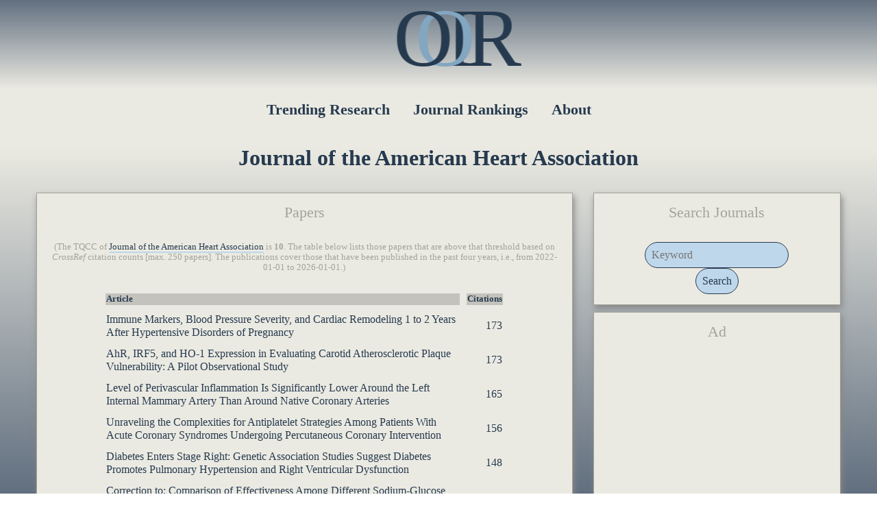

--- FILE ---
content_type: text/html; charset=UTF-8
request_url: https://ooir.org/papers.php?issn=2047-9980&metric=tqcc
body_size: 16456
content:
<!DOCTYPE html>
<html>
      <head>
      <title>OOIR: Observatory of International Research</title>
      <link rel="stylesheet" type="text/css" href="css-ooir-new.css?rnd=32" media="screen">
      <script src="https://ajax.googleapis.com/ajax/libs/jquery/3.3.1/jquery.min.js"></script>
      <link rel="icon" type="image/png" href="../favicon-32x32.png" sizes="32x32" />
      <link rel="icon" type="image/png" href="../favicon-16x16.png" sizes="16x16" />
           
      <meta name="robots" content="noindex">      <meta name="description" content="Find altmetric-based research trends published in peer-reviewed journals across the sciences, and also journal rankings calculated with open data.">
      <meta name="viewport" content="width=device-width, initial-scale = 1.0, maximum-scale=1.0, user-scalable=no" />
            <!-- Global site tag (gtag.js) - Google Analytics -->
      <script async src="https://www.googletagmanager.com/gtag/js?id=UA-124377972-1"></script>
      <script>
         window.dataLayer = window.dataLayer || [];
         function gtag(){dataLayer.push(arguments);}
         gtag('js', new Date());
         
         gtag('config', 'UA-124377972-1');
      </script>
         </head>
   <body>
            <div id="ooir_top">
         <div class="menulogo">
            <div class="ooir">
               <a href="index.php">
                  <div class="float-o1">O</div>
                  <div class="float-o2">O</div>
                  <div class="float-i">I</div>
                  <div class="float-r">R</div>
               </a>
            </div>
         </div>
         <div style="clear:both"></div>
                  <div class="menu">
            <nav>
               <ul>
                  <li><a href="index.php" >Trending Research</a>
                  </li>
                  <li><a href="journals.php" >Journal Rankings</a>
                  </li>
                  <li><a href="about.php" >About</a>
                  </li>
               </ul>
            </nav>
         </div>
      </div>
      <div id="ooir_main">
      
<div class="center"><h1>Journal of the American Heart Association</h1></div>

<div class="flex-container">
    <main>
        <div class="paperbox flexbiggest">
            <div class="title">Papers</div>

            <div class="center explanation">(The TQCC of <a href="j.php?issn=2047-9980" class="underline">Journal of the American Heart Association</a> is <b>10</b>. The table below lists those papers that are above that threshold based on <i>CrossRef</i> citation counts [max. 250 papers]. The publications cover those that have been published in the past four years, i.e., from 2022-01-01 to 2026-01-01.)</div>

            <table style="border-spacing: 10px 10px; margin-right: auto; margin-left: auto; margin-top: 20px; width: 80%;"><thead><tr><th>Article</th><th>Citations</th></tr></thead><tr><td><a href="https://doi.org/10.1161/jaha.123.030759" target="_blank">Immune Markers, Blood Pressure Severity, and Cardiac Remodeling 1 to 2 Years After Hypertensive Disorders of Pregnancy</a></td><td style="text-align: right;">173</td></tr><tr><td><a href="https://doi.org/10.1161/jaha.124.040911" target="_blank">AhR, IRF5, and HO‐1 Expression in Evaluating Carotid Atherosclerotic Plaque Vulnerability: A Pilot Observational Study</a></td><td style="text-align: right;">173</td></tr><tr><td><a href="https://doi.org/10.1161/jaha.123.033224" target="_blank">Level of Perivascular Inflammation Is Significantly Lower Around the Left Internal Mammary Artery Than Around Native Coronary Arteries</a></td><td style="text-align: right;">165</td></tr><tr><td><a href="https://doi.org/10.1161/jaha.124.037643" target="_blank">Unraveling the Complexities for Antiplatelet Strategies Among Patients With Acute Coronary Syndromes Undergoing Percutaneous Coronary Intervention</a></td><td style="text-align: right;">156</td></tr><tr><td><a href="https://doi.org/10.1161/jaha.123.030954" target="_blank">Diabetes Enters Stage Right: Genetic Association Studies Suggest Diabetes Promotes Pulmonary Hypertension and Right Ventricular Dysfunction</a></td><td style="text-align: right;">148</td></tr><tr><td><a href="https://doi.org/10.1161/jaha.123.027762" target="_blank">Correction to: Comparison of Effectiveness Among Different Sodium‐Glucose Cotransporter‐2 Inhibitors According to Underlying Conditions: A Network Meta‐Analysis of Randomized Controlled Trials</a></td><td style="text-align: right;">143</td></tr><tr><td><a href="https://doi.org/10.1161/jaha.124.038839" target="_blank">Understanding Participant Perspectives Toward the Formation of a Participant Advisory Board Within the Reasons for Geographic and Racial Differences in Stroke Study: A National Qualitative Study</a></td><td style="text-align: right;">143</td></tr><tr><td><a href="https://doi.org/10.1161/jaha.124.038727" target="_blank">Inpatient‐Onset Versus Outpatient‐Onset ST‐Segment–Elevation Myocardial Infarction in Patients With Percutaneous Coronary Intervention: A National Registry Study</a></td><td style="text-align: right;">140</td></tr><tr><td><a href="https://doi.org/10.1161/jaha.124.038358" target="_blank">Vascular Smooth Muscle Cell Migration and P70S6K: Key Players in Intimal Hyperplasia Development</a></td><td style="text-align: right;">119</td></tr><tr><td><a href="https://doi.org/10.1161/jaha.123.033660" target="_blank">Proteomic Correlates and Prognostic Significance of Kidney Injury in Heart Failure With Preserved Ejection Fraction</a></td><td style="text-align: right;">117</td></tr><tr><td><a href="https://doi.org/10.1161/jaha.122.028939" target="_blank">Relationship Between Azithromycin and Cardiovascular Outcomes in Unvaccinated Patients With COVID‐19 and Preexisting Cardiovascular Disease</a></td><td style="text-align: right;">116</td></tr><tr><td><a href="https://doi.org/10.1161/jaha.124.039858" target="_blank">Right Ventricular–Pulmonary Artery Uncoupling and Strain in Acute Heart Failure</a></td><td style="text-align: right;">116</td></tr><tr><td><a href="https://doi.org/10.1161/jaha.123.030132" target="_blank">Effect of Intensive Lifestyle Intervention on Cardiovascular Risk Factors: Analysis From the Perspective of Long‐Term Variability</a></td><td style="text-align: right;">112</td></tr><tr><td><a href="https://doi.org/10.1161/jaha.122.025727" target="_blank">microRNA‐29a Regulates ADAM12 Through Direct Interaction With ADAM12 mRNA and Modulates Postischemic Perfusion Recovery</a></td><td style="text-align: right;">111</td></tr><tr><td><a href="https://doi.org/10.1161/jaha.124.040009" target="_blank">Proton Pump Inhibitor Use and Incident Hypertension in Menopausal Women</a></td><td style="text-align: right;">104</td></tr><tr><td><a href="https://doi.org/10.1161/jaha.123.031632" target="_blank">Cardiovascular Complications With Delivery Hospitalizations in Patients With Pulmonary Hypertension: A Nationwide Study From 2011 to 2020</a></td><td style="text-align: right;">104</td></tr><tr><td><a href="https://doi.org/10.1161/jaha.124.038572" target="_blank">Multi‐Trait Polygenic Risk Score, Nongenetic Determinants, and Cardiovascular Disease Death: A Cohort Study of 14 086 Japanese Individuals</a></td><td style="text-align: right;">103</td></tr><tr><td><a href="https://doi.org/10.1161/jaha.123.032568" target="_blank">Multiethnic Perspectives of Shared Decision‐Making in Hypertension: A Mixed‐Methods Study</a></td><td style="text-align: right;">99</td></tr><tr><td><a href="https://doi.org/10.1161/jaha.122.027650" target="_blank">A New Clinical Prediction Rule for Infective Endocarditis in Emergency Department Patients With Fever: Definition and First Validation of the CREED Score</a></td><td style="text-align: right;">96</td></tr><tr><td><a href="https://doi.org/10.1161/jaha.124.034870" target="_blank">Long‐Term Risk of Cardiovascular Death in Patients With Mildly Reduced Ejection Fraction After Acute Myocardial Infarction: A Multicenter, Prospective Registry Study</a></td><td style="text-align: right;">90</td></tr><tr><td><a href="https://doi.org/10.1161/jaha.123.034056" target="_blank">Qualifying Event and Recurrence of Ischemic Stroke in Symptomatic Artery Occlusion: A Post Hoc Analysis of CMOSS</a></td><td style="text-align: right;">89</td></tr><tr><td><a href="https://doi.org/10.1161/jaha.123.031292" target="_blank">Challenges in Assessing Stroke Incidence in Low‐ and Middle‐Income Countries</a></td><td style="text-align: right;">88</td></tr><tr><td><a href="https://doi.org/10.1161/jaha.125.041148" target="_blank">Differential Characteristics and Outcomes of Urgent/Emergent Versus Elective Aortic Valve Replacement</a></td><td style="text-align: right;">88</td></tr><tr><td><a href="https://doi.org/10.1161/jaha.122.027740" target="_blank">Correction to: Randomized Clinical Trial to Evaluate an Atrial Fibrillation Stroke Prevention Shared Decision‐Making Pathway</a></td><td style="text-align: right;">87</td></tr><tr><td><a href="https://doi.org/10.1161/jaha.120.019014" target="_blank">Ankle‐Brachial Index and Energy Production in People Without Peripheral Artery Disease: The BLSA</a></td><td style="text-align: right;">86</td></tr></table>

                    <script async src="https://pagead2.googlesyndication.com/pagead/js/adsbygoogle.js?client=ca-pub-3076011424367174"
                     crossorigin="anonymous"></script>
                <!-- papers_list_horizontal -->
                <ins class="adsbygoogle"
                     style="display:block"
                     data-ad-client="ca-pub-3076011424367174"
                     data-ad-slot="4624617973"
                     data-ad-format="auto"
                     data-full-width-responsive="true"></ins>
                <script>
                     (adsbygoogle = window.adsbygoogle || []).push({});
                </script>

                    <table style="border-spacing: 10px 10px; margin-right: auto; margin-left: auto; margin-top: 20px; width: 80%;"><tr><td><a href="https://doi.org/10.1161/jaha.124.034620" target="_blank">Do Individuals With Inherited Cardiac Diseases Experience Reproductive Decision‐Making Guilt?</a></td><td style="text-align: right;">84</td></tr><tr><td><a href="https://doi.org/10.1161/jaha.121.022338" target="_blank">Operational and Ethical Considerations for a National Adult Congenital Heart Disease Database</a></td><td style="text-align: right;">83</td></tr><tr><td><a href="https://doi.org/10.1161/jaha.123.030942" target="_blank">Cardiovascular Health Metrics Differ Between Individuals With and Without Cancer</a></td><td style="text-align: right;">82</td></tr><tr><td><a href="https://doi.org/10.1161/jaha.122.026604" target="_blank">CanCHD Study of Hematopoietic Cancers in Children With and Without Genetic Syndromes</a></td><td style="text-align: right;">80</td></tr><tr><td><a href="https://doi.org/10.1161/jaha.123.034770" target="_blank">Reduced Capacity of High‐Density Lipoprotein to Acquire Free Cholesterol From Triglyceride‐Rich Lipoproteins Is Associated With Elevated Postprandial Hypertriglyceridemia in Healthy Men</a></td><td style="text-align: right;">77</td></tr><tr><td><a href="https://doi.org/10.1161/jaha.122.020845" target="_blank">Correction to: Association of Low‐Density Lipoprotein Cholesterol Levels During Statin Treatment With Cardiovascular and Renal Outcomes in Patients With Moderate Chronic Kidney Disease</a></td><td style="text-align: right;">75</td></tr><tr><td><a href="https://doi.org/10.1161/jaha.123.032639" target="_blank">Right Ventricular/Pulmonary Artery Coupling in Patients With Heart Failure With Preserved Ejection Fraction: A Clue for Pulmonary Hypertension?</a></td><td style="text-align: right;">75</td></tr><tr><td><a href="https://doi.org/10.1161/jaha.122.027725" target="_blank">Clinical Metabolomic Landscape of Cardiovascular Physiology and Disease</a></td><td style="text-align: right;">75</td></tr><tr><td><a href="https://doi.org/10.1161/jaha.124.036565" target="_blank">Clinical Outcomes of Concomitant Coronary Artery Bypass Grafting During Ventricular Septal Myectomy</a></td><td style="text-align: right;">74</td></tr><tr><td><a href="https://doi.org/10.1161/jaha.122.027711" target="_blank">Editors and Editorial Board</a></td><td style="text-align: right;">74</td></tr><tr><td><a href="https://doi.org/10.1161/jaha.121.025473" target="_blank">Interatrial Block Predicts Life‐Threatening Arrhythmias in Dilated Cardiomyopathy</a></td><td style="text-align: right;">72</td></tr><tr><td><a href="https://doi.org/10.1161/jaha.121.027548" target="_blank">Correction to: Racial and Ethnic Differences in the Association between Classical Cardiovascular Risk Factors and Common Carotid Intima‐Media Thickness: An Individual Participant Data Meta‐Analysis</a></td><td style="text-align: right;">72</td></tr><tr><td><a href="https://doi.org/10.1161/jaha.122.027644" target="_blank">Correction to: Lectin‐Like Oxidized Low‐Density Lipoprotein Receptor 1 Inhibition in Type 2 Diabetes: Phase 1 Results</a></td><td style="text-align: right;">71</td></tr><tr><td><a href="https://doi.org/10.1161/jaha.124.039203" target="_blank">Independent and Incremental Value of ECG Markers for Prediction of Cancer Therapy‐Related Cardiac Dysfunction</a></td><td style="text-align: right;">69</td></tr><tr><td><a href="https://doi.org/10.1161/jaha.124.037859" target="_blank">Metabolic Syndrome and Efficacy of Remote Ischemic Postconditioning in Acute Moderate Ischemic Stroke: A Post Hoc Analysis of the RICAMIS Trial</a></td><td style="text-align: right;">67</td></tr><tr><td><a href="https://doi.org/10.1161/jaha.123.033232" target="_blank">Contributions of Germline and Somatic Mosaic Genetics to Thoracic Aortic Aneurysms in Nonsyndromic Individuals</a></td><td style="text-align: right;">67</td></tr><tr><td><a href="https://doi.org/10.1161/jaha.124.036254" target="_blank">Association of Hypertension With Early‐Onset Cryptogenic Ischemic Stroke by the Presence of Patent Foramen Ovale: A Case–Control Study</a></td><td style="text-align: right;">67</td></tr><tr><td><a href="https://doi.org/10.1161/jaha.122.025627" target="_blank">Race, Interleukin‐6,
            <i>TMPRSS6</i>
            Genotype, and Cardiovascular Disease in Patients With Chronic Kidney Disease</a></td><td style="text-align: right;">66</td></tr><tr><td><a href="https://doi.org/10.1161/jaha.125.040833" target="_blank">Supranormal Ejection Fraction in Heart Failure: Exploring the Heterogeneity of a Distinct Clinical Phenotype</a></td><td style="text-align: right;">66</td></tr><tr><td><a href="https://doi.org/10.1161/jaha.122.026798" target="_blank">Circling In on Pulmonary Arterial Hypertension: Is It Time to Consider Circular RNA circ_0016070 as a Biomarker and Target for Therapy?</a></td><td style="text-align: right;">65</td></tr><tr><td><a href="https://doi.org/10.1161/jaha.121.024397" target="_blank">Activation of the High Mobility Group Box 1/Receptor for Advanced Glycation Endproducts /NOD‐like Receptor Family Pyrin Domain‐Containing 3 Axis Under Chronic Intermittent Hypoxia Induction Promotes t</a></td><td style="text-align: right;">64</td></tr><tr><td><a href="https://doi.org/10.1161/jaha.124.036520" target="_blank">Real‐Time Ambulatory ECG Does Not Expedite Care</a></td><td style="text-align: right;">63</td></tr><tr><td><a href="https://doi.org/10.1161/jaha.124.038208" target="_blank">Unveiling Clinical and Genetic Distinctions in Pure‐Apical Versus Distal‐Dominant Apical Hypertrophic Cardiomyopathy</a></td><td style="text-align: right;">63</td></tr><tr><td><a href="https://doi.org/10.1161/jaha.123.032201" target="_blank">Early Alteration of Right Ventricle–Pulmonary Artery Coupling in Experimental Heart Failure With Preserved Ejection Fraction</a></td><td style="text-align: right;">63</td></tr><tr><td><a href="https://doi.org/10.1161/jaha.122.029124" target="_blank">Machine Learning for Mortality Prediction in Patients With Heart Failure With Mildly Reduced Ejection Fraction</a></td><td style="text-align: right;">61</td></tr><tr><td><a href="https://doi.org/10.1161/jaha.123.031160" target="_blank">Novel Size‐Based High‐Density Lipoprotein Subspecies and Incident Vascular Events</a></td><td style="text-align: right;">60</td></tr><tr><td><a href="https://doi.org/10.1161/jaha.122.027230" target="_blank">Cross‐Sectional Relationships of Proximal Aortic Stiffness and Left Ventricular Diastolic Function in Adults in the Community</a></td><td style="text-align: right;">60</td></tr><tr><td><a href="https://doi.org/10.1161/jaha.122.025607" target="_blank">Government Regulation and Percutaneous Coronary Intervention Volume, Access and Outcomes: Insights From the Washington State Cardiac Care Outcomes Assessment Program</a></td><td style="text-align: right;">59</td></tr><tr><td><a href="https://doi.org/10.1161/jaha.124.039202" target="_blank">Bench to all Bedsides in Genomics and Precision Medicine</a></td><td style="text-align: right;">59</td></tr><tr><td><a href="https://doi.org/10.1161/jaha.124.035617" target="_blank">Ultrafast Cooling With Total Liquid Ventilation Mitigates Early Inflammatory Response and Offers Neuroprotection in a Porcine Model of Cardiac Arrest</a></td><td style="text-align: right;">58</td></tr><tr><td><a href="https://doi.org/10.1161/jaha.123.030578" target="_blank">Sodium‐Glucose Cotransporter‐2 Inhibitors and Primary Prevention of Atherosclerotic Cardiovascular Disease: A Meta‐Analysis of Randomized Trials and Systematic Review</a></td><td style="text-align: right;">58</td></tr><tr><td><a href="https://doi.org/10.1161/jaha.124.036328" target="_blank">Sociodemographic and Clinical Characteristics and Self‐Care Behaviors Are Associated With Shared Decision‐Making in Adults With Hypertension</a></td><td style="text-align: right;">57</td></tr><tr><td><a href="https://doi.org/10.1161/jaha.123.033102" target="_blank">Culprit Lesion Vessel Size and Risk of Reperfusion Injury in ST‐Segment Elevation Myocardial Infarction: A Cardiac Magnetic Resonance Imaging Study</a></td><td style="text-align: right;">57</td></tr><tr><td><a href="https://doi.org/10.1161/jaha.122.026662" target="_blank">Lipoprotein Subclasses Associated With High‐Risk Coronary Atherosclerotic Plaque: Insights From the PROMISE Clinical Trial</a></td><td style="text-align: right;">56</td></tr><tr><td><a href="https://doi.org/10.1161/jaha.121.023655" target="_blank">Impact of Percutaneous Transluminal Renal Angioplasty on Autonomic Nervous System and Natriuresis in Hypertensive Patients With Renal Artery Stenosis</a></td><td style="text-align: right;">56</td></tr><tr><td><a href="https://doi.org/10.1161/jaha.121.024531" target="_blank">Factors Associated With Enhanced Low‐Density Lipoprotein Cholesterol Lowering With Bempedoic Acid</a></td><td style="text-align: right;">56</td></tr><tr><td><a href="https://doi.org/10.1161/jaha.122.027173" target="_blank">Day‐to‐Day Blood Pressure Variability and Risk of Incident Chronic Kidney Disease in a General Japanese Population</a></td><td style="text-align: right;">56</td></tr><tr><td><a href="https://doi.org/10.1161/jaha.122.026198" target="_blank">Comparison of Bolus Dosing of Methohexital and Propofol in Elective Direct Current Cardioversion</a></td><td style="text-align: right;">55</td></tr><tr><td><a href="https://doi.org/10.1161/jaha.122.025728" target="_blank">Use of Thrombus Aspiration for Patients With Acute Coronary Syndrome: Insights From the Nationwide J‐PCI Registry</a></td><td style="text-align: right;">55</td></tr><tr><td><a href="https://doi.org/10.1161/jaha.123.030473" target="_blank">Arginine Vasopressin Plays a Role in Microvascular Dysfunction After ST‐Elevation Myocardial Infarction</a></td><td style="text-align: right;">54</td></tr><tr><td><a href="https://doi.org/10.1161/jaha.124.039427" target="_blank">Protective Effect on Spinal Cord Injury of Prophylactic Cerebrospinal Fluid Drainage in Extensive Aortic Arch Repair for Type A Aortic Dissection: A Retrospective Cohort Study</a></td><td style="text-align: right;">54</td></tr><tr><td><a href="https://doi.org/10.1161/jaha.122.028105" target="_blank">QRS Fragmentation in Preserved Ejection Fraction Heart Failure: Functional Insights, Pathological Correlates, and Prognosis</a></td><td style="text-align: right;">53</td></tr><tr><td><a href="https://doi.org/10.1161/jaha.125.044246" target="_blank">Association of Minimal Clinically Important Difference With Infarct Volume in Clinical Poststroke Outcomes</a></td><td style="text-align: right;">53</td></tr><tr><td><a href="https://doi.org/10.1161/jaha.123.029910" target="_blank">Myocardial Infarction Across COVID‐19 Pandemic Phases: Insights From the Veterans Health Affairs System</a></td><td style="text-align: right;">53</td></tr><tr><td><a href="https://doi.org/10.1161/jaha.123.032748" target="_blank">Serial Assessment of Shock Severity in Cardiac Intensive Care Unit Patients</a></td><td style="text-align: right;">53</td></tr><tr><td><a href="https://doi.org/10.1161/jaha.124.040013" target="_blank">Association Between Pulse Pressure and Structural Brain Changes in Aging: A Systematic Review and Meta‐Analysis of Cross‐Sectional and Longitudinal Studies</a></td><td style="text-align: right;">52</td></tr><tr><td><a href="https://doi.org/10.1161/jaha.121.025984" target="_blank">Body Mass Index in Adolescence and Long‐Term Risk of Early Incident Atrial Fibrillation and Subsequent Mortality, Heart Failure, and Ischemic Stroke</a></td><td style="text-align: right;">52</td></tr><tr><td><a href="https://doi.org/10.1161/jaha.124.036952" target="_blank">Skeletal Muscle Pathology in Pulmonary Arterial Hypertension and Its Contribution to Exercise Intolerance</a></td><td style="text-align: right;">52</td></tr><tr><td><a href="https://doi.org/10.1161/jaha.124.039613" target="_blank">Comparison of Centers for Disease Control and Prevention and Hospital‐Based Stroke Mortality Data in Kentucky: The Paul Coverdell National Acute Stroke Program</a></td><td style="text-align: right;">51</td></tr><tr><td><a href="https://doi.org/10.1161/jaha.125.042112" target="_blank">Rationale and Design of the EPISODE Trial: A Randomized Controlled Trial on the Effect of PCSK9 Inhibitors in Calcific Aortic Valve Stenosis</a></td><td style="text-align: right;">51</td></tr></table>

                    <script async src="https://pagead2.googlesyndication.com/pagead/js/adsbygoogle.js?client=ca-pub-3076011424367174"
                     crossorigin="anonymous"></script>
                <!-- papers_list_horizontal -->
                <ins class="adsbygoogle"
                     style="display:block"
                     data-ad-client="ca-pub-3076011424367174"
                     data-ad-slot="4624617973"
                     data-ad-format="auto"
                     data-full-width-responsive="true"></ins>
                <script>
                     (adsbygoogle = window.adsbygoogle || []).push({});
                </script>

                    <table style="border-spacing: 10px 10px; margin-right: auto; margin-left: auto; margin-top: 20px; width: 80%;"><tr><td><a href="https://doi.org/10.1161/jaha.124.036054" target="_blank">Neuroprotective Effect of Melatonin in a Neonatal Hypoxia–Ischemia Rat Model Is Regulated by the AMPK/mTOR Pathway</a></td><td style="text-align: right;">51</td></tr><tr><td><a href="https://doi.org/10.1161/jaha.120.020299" target="_blank">Impact of Maternal–Fetal Environment on Mortality in Children With Single Ventricle Heart Disease</a></td><td style="text-align: right;">51</td></tr><tr><td><a href="https://doi.org/10.1161/jaha.124.035791" target="_blank">Left Ventricular Ejection Fraction Change Following Percutaneous Coronary Intervention: Correlates and Association With Prognosis</a></td><td style="text-align: right;">51</td></tr><tr><td><a href="https://doi.org/10.1161/jaha.123.034758" target="_blank">Residual Stroke Risk Among Patients With Atrial Fibrillation Prescribed Oral Anticoagulants: A Patient‐Level Meta‐Analysis From COMBINE AF</a></td><td style="text-align: right;">50</td></tr><tr><td><a href="https://doi.org/10.1161/jaha.124.034971" target="_blank">Door‐to‐Needle Time for Extracorporeal Cardiopulmonary Resuscitation and Neurological Outcomes in Out‐of‐Hospital Cardiac Arrest: A Nationwide Study</a></td><td style="text-align: right;">50</td></tr><tr><td><a href="https://doi.org/10.1161/jaha.122.027824" target="_blank">Sodium‐Glucose Cotransporter‐2 Inhibitors After Acute Myocardial Infarction in Patients With Type 2 Diabetes: A Population‐Based Investigation</a></td><td style="text-align: right;">50</td></tr><tr><td><a href="https://doi.org/10.1161/jaha.124.034936" target="_blank">Left Ventricular Outflow Tract Morphology as a Predictor of Conductance Disturbances Following Transcatheter Aortic Valve Replacement</a></td><td style="text-align: right;">50</td></tr><tr><td><a href="https://doi.org/10.1161/jaha.123.033350" target="_blank">Saliva, Plasma, and Multifluid Metabolomic Signatures of Periodontal Disease, Type 2 Diabetes Progression, and Markers of Glycemia and Dyslipidemia Among Puerto Rican Adults With Overweight and Obesit</a></td><td style="text-align: right;">50</td></tr><tr><td><a href="https://doi.org/10.1161/jaha.121.023276" target="_blank">Long‐Term Outcomes and Clinical Predictors of Mortality Following Occurrence of Stent Thrombosis</a></td><td style="text-align: right;">49</td></tr><tr><td><a href="https://doi.org/10.1161/jaha.124.035852" target="_blank">Diagnostic Yield and Clinical Utility of Coronary Angiography Versus Coronary Function Testing in Women With Angina and Nonobstructive Coronary Arteries</a></td><td style="text-align: right;">49</td></tr><tr><td><a href="https://doi.org/10.1161/jaha.122.029268" target="_blank">Association Between Maternal Factors in Early Pregnancy and Congenital Heart Defects in Offspring: The Japan Environment and Children's Study</a></td><td style="text-align: right;">49</td></tr><tr><td><a href="https://doi.org/10.1161/jaha.122.028718" target="_blank">Association Between Life's Simple 7 and Biomarkers of Cardiovascular Disease: Aldosterone, Interleukin‐6, C‐Reactive Protein</a></td><td style="text-align: right;">49</td></tr><tr><td><a href="https://doi.org/10.1161/jaha.123.029228" target="_blank">Cardiovascular Risk Estimation Is Suboptimal in People With HIV</a></td><td style="text-align: right;">49</td></tr><tr><td><a href="https://doi.org/10.1161/jaha.122.026410" target="_blank">Incidence and Risk Factors for Residual Adverse Events Despite Anticoagulation in Atrial Fibrillation: Results From Phase II/III of the GLORIA‐AF Registry</a></td><td style="text-align: right;">49</td></tr><tr><td><a href="https://doi.org/10.1161/jaha.123.030821" target="_blank">Positive Predictive Value of
            <i>International Classification of Diseases, Ninth Revision, Clinical Modification</i>
            , and
            <i>International Classification of Disease</a></td><td style="text-align: right;">48</td></tr><tr><td><a href="https://doi.org/10.1161/jaha.122.027871" target="_blank">Effects of Ablation Versus Drug Therapy on Quality of Life by Sex in Atrial Fibrillation: Results From the CABANA Trial</a></td><td style="text-align: right;">48</td></tr><tr><td><a href="https://doi.org/10.1161/jaha.121.022320" target="_blank">Sex Differences in Outcomes After Percutaneous Coronary Intervention or Coronary Artery Bypass Graft for Left Main Disease: From the DELTA Registries</a></td><td style="text-align: right;">48</td></tr><tr><td><a href="https://doi.org/10.1161/jaha.123.030714" target="_blank">Lipid‐Lowering Therapy and Risk of Hemorrhagic Stroke: A Systematic Review and Meta‐Analysis of Randomized Controlled Trials</a></td><td style="text-align: right;">48</td></tr><tr><td><a href="https://doi.org/10.1161/jaha.124.037567" target="_blank">Phenotypic Trajectories From Acute to Stable Phase in Heart Failure With Preserved Ejection Fraction: Insights From the PURSUIT‐HFpEF Study</a></td><td style="text-align: right;">48</td></tr><tr><td><a href="https://doi.org/10.1161/jaha.121.024703" target="_blank">Stroke Risk Stratification in Patients With Postoperative Atrial Fibrillation After Coronary Artery Bypass Grafting</a></td><td style="text-align: right;">48</td></tr><tr><td><a href="https://doi.org/10.1161/jaha.122.026828" target="_blank">Contributions of Women to Cardiovascular Science Over Two Decades: Authorship, Leadership, and Mentorship</a></td><td style="text-align: right;">47</td></tr><tr><td><a href="https://doi.org/10.1161/jaha.121.022937" target="_blank">Treatment With Icosapent Ethyl to Reduce Ischemic Events in Patients With Prior Percutaneous Coronary Intervention: Insights From REDUCE‐IT PCI</a></td><td style="text-align: right;">47</td></tr><tr><td><a href="https://doi.org/10.1161/jaha.121.023107" target="_blank">Invasive Hemodynamic Predictors of Survival in Patients With Mitral Stenosis Secondary to Mitral Annular Calcification</a></td><td style="text-align: right;">47</td></tr><tr><td><a href="https://doi.org/10.1161/jaha.124.039745" target="_blank">Randomized, Placebo‐Controlled, Triple‐Blind Clinical Trial of Ivabradine for the Prevention of Cardiac Dysfunction During Anthracycline‐Based Cancer Therapy</a></td><td style="text-align: right;">47</td></tr><tr><td><a href="https://doi.org/10.1161/jaha.125.046211" target="_blank">Polygenic Risk Scores for Preeclampsia Prediction Beyond Gold‐Standard Clinical Models in Multiethnic Populations</a></td><td style="text-align: right;">46</td></tr><tr><td><a href="https://doi.org/10.1161/jaha.121.023212" target="_blank">Temporal Trends in Racial and Ethnic Disparities in Endovascular Therapy in Acute Ischemic Stroke</a></td><td style="text-align: right;">46</td></tr><tr><td><a href="https://doi.org/10.1161/jaha.125.041720" target="_blank">Left Subclavian Artery Revascularization With In Situ Laser Fenestration During Thoracic Endovascular Aortic Repair for Acute Complicated or High‐Risk Type B Aortic Dissection: Results of the LLTEVAR </a></td><td style="text-align: right;">46</td></tr><tr><td><a href="https://doi.org/10.1161/jaha.122.027689" target="_blank">Phenotyping of Elderly Patients With Heart Failure Focused on Noncardiac Conditions: A Latent Class Analysis From a Multicenter Registry of Patients Hospitalized With Heart Failure</a></td><td style="text-align: right;">46</td></tr><tr><td><a href="https://doi.org/10.1161/jaha.122.028734" target="_blank">Co‐Occurrence of Social Risk Factors and Associated Outcomes in Patients With Heart Failure</a></td><td style="text-align: right;">46</td></tr><tr><td><a href="https://doi.org/10.1161/jaha.123.032785" target="_blank">Risk of Death and Cardiovascular Events in Asian Patients With Atrial Fibrillation and Chronic Obstructive Pulmonary Disease: A Report From the Prospective APHRS Registry</a></td><td style="text-align: right;">46</td></tr><tr><td><a href="https://doi.org/10.1161/jaha.121.025021" target="_blank">Postnatal Deletion of Bmal1 in Cardiomyocyte Promotes Pressure Overload Induced Cardiac Remodeling in Mice</a></td><td style="text-align: right;">45</td></tr><tr><td><a href="https://doi.org/10.1161/jaha.122.027004" target="_blank">SENP1 Protects Against Pressure Overload‐Induced Cardiac Remodeling and Dysfunction Via Inhibiting STAT3 Signaling</a></td><td style="text-align: right;">45</td></tr><tr><td><a href="https://doi.org/10.1161/jaha.123.033401" target="_blank">Hypertension Severity as Quantified by Hypertension Daily Dose and Blood Pressure With Risk of Stroke in REGARDS</a></td><td style="text-align: right;">45</td></tr><tr><td><a href="https://doi.org/10.1161/jaha.122.026728" target="_blank">Long‐Term Activation of Glucagon‐like peptide‐1 receptor by Dulaglutide Prevents Diabetic Heart Failure and Metabolic Remodeling in Type 2 Diabetes</a></td><td style="text-align: right;">44</td></tr><tr><td><a href="https://doi.org/10.1161/jaha.123.030537" target="_blank">Racial and Ethnic Disparities in the Medical Management of Poststroke Complications Among Patients With Acute Stroke</a></td><td style="text-align: right;">44</td></tr><tr><td><a href="https://doi.org/10.1161/jaha.123.030351" target="_blank">White Matter Hyperintensities: Complex Predictor of Complex Outcomes</a></td><td style="text-align: right;">44</td></tr><tr><td><a href="https://doi.org/10.1161/jaha.123.032532" target="_blank">Contemporary Valvular Mechanisms of Aortic Regurgitation in Tricuspid Aortic Valves: Importance in Repair Versus Replacement Strategy</a></td><td style="text-align: right;">44</td></tr><tr><td><a href="https://doi.org/10.1161/jaha.121.024854" target="_blank">Pyruvate Kinase M2 Protects Heart from Pressure Overload‐Induced Heart Failure by Phosphorylating RAC1</a></td><td style="text-align: right;">44</td></tr><tr><td><a href="https://doi.org/10.1161/jaha.125.042608" target="_blank">Prolonged Postnatal Hypoxia Impairs Lung Development and Causes Severe Pulmonary Hypertension in Mice</a></td><td style="text-align: right;">44</td></tr><tr><td><a href="https://doi.org/10.1161/jaha.122.027715" target="_blank">Ross Procedure Versus Mechanical Versus Bioprosthetic Aortic Valve Replacement: A Network Meta‐Analysis</a></td><td style="text-align: right;">43</td></tr><tr><td><a href="https://doi.org/10.1161/jaha.121.023967" target="_blank">Subclinical Measures of Peripheral Atherosclerosis and the Risk of New‐Onset Atrial Fibrillation in the General Population: the Rotterdam Study</a></td><td style="text-align: right;">42</td></tr><tr><td><a href="https://doi.org/10.1161/jaha.122.028447" target="_blank">Discrimination Between Pre‐ and Postcapillary Pulmonary Hypertension Using Platelet RNA</a></td><td style="text-align: right;">42</td></tr><tr><td><a href="https://doi.org/10.1161/jaha.124.035820" target="_blank">Monocyte Chemoattractant Protein‐1, Inflammatory Biomarkers, and Prognosis of Patients With Ischemic Stroke or Transient Ischemic Attack: Fndings From a Nationwide Registry Study</a></td><td style="text-align: right;">42</td></tr><tr><td><a href="https://doi.org/10.1161/jaha.124.037381" target="_blank">Burden of Hyperlipidemia, Cardiovascular Mortality, and COVID‐19: A Retrospective‐Cohort Analysis of US Data</a></td><td style="text-align: right;">42</td></tr><tr><td><a href="https://doi.org/10.1161/jaha.123.033897" target="_blank">Heart Failure–Related Death in Subjects With Atrial Fibrillation in the United States, 1999 to 2020</a></td><td style="text-align: right;">41</td></tr><tr><td><a href="https://doi.org/10.1161/jaha.125.043643" target="_blank">Subendocardial Viability Ratio Is Associated With Target Organ Damage and Hints at a Potential Independent Predictor of Cardiovascular Mortality in Older Adults: A Prospective Cohort Study</a></td><td style="text-align: right;">41</td></tr><tr><td><a href="https://doi.org/10.1161/jaha.123.030676" target="_blank">Contribution of Conventional Cardiovascular Risk Factors to Brain White Matter Hyperintensities</a></td><td style="text-align: right;">41</td></tr><tr><td><a href="https://doi.org/10.1161/jaha.121.025364" target="_blank">Prevalence of Mitral Annulus Disjunction and Mitral Valve Prolapse in Patients With Idiopathic Ventricular Fibrillation</a></td><td style="text-align: right;">41</td></tr><tr><td><a href="https://doi.org/10.1161/jaha.121.022417" target="_blank">Analysis of Coronary Arterial Aneurysm Regression in Patients With Kawasaki Disease by Aneurysm Severity: Factors Associated With Regression</a></td><td style="text-align: right;">41</td></tr><tr><td><a href="https://doi.org/10.1161/jaha.124.040150" target="_blank">Prevalence and Management of Multiple Valvular Heart Disease in Patients Undergoing Transcatheter Aortic Valve Replacement: A Multicenter Study on the Impact of Staged Valvular Interventions on Outcom</a></td><td style="text-align: right;">41</td></tr><tr><td><a href="https://doi.org/10.1161/jaha.122.028628" target="_blank">SWAP70 Overexpression Protects Against Pathological Cardiac Hypertrophy in a TAK1‐Dependent Manner</a></td><td style="text-align: right;">40</td></tr><tr><td><a href="https://doi.org/10.1161/jaha.121.024291" target="_blank">Ticagrelor Monotherapy or Dual Antiplatelet Therapy After Drug‐Eluting Stent Implantation: Per‐Protocol Analysis of the GLOBAL LEADERS Trial</a></td><td style="text-align: right;">40</td></tr><tr><td><a href="https://doi.org/10.1161/jaha.124.035501" target="_blank">Personalized Intervention Strategy Based on a Risk Score Generated From Subcutaneous Insertable Cardiac Monitor: Results From Phase 1 of ALLEVIATE‐HF</a></td><td style="text-align: right;">40</td></tr><tr><td><a href="https://doi.org/10.1161/jaha.123.033649" target="_blank">Heterogeneity in the Prognosis of Acute Kidney Injury Following Percutaneous Coronary Intervention</a></td><td style="text-align: right;">39</td></tr><tr><td><a href="https://doi.org/10.1161/jaha.123.029798" target="_blank">Consensus‐Based Development of a Pediatric Echocardiography Complexity Score: Design, Rationale, and Results of a Quality Improvement Collaborative</a></td><td style="text-align: right;">39</td></tr><tr><td><a href="https://doi.org/10.1161/jaha.121.025148" target="_blank">Workers’ Activity Profiles Associated With Predicted 10‐Year Cardiovascular Disease Risk</a></td><td style="text-align: right;">38</td></tr><tr><td><a href="https://doi.org/10.1161/jaha.124.034261" target="_blank">Macrophage Ferroptotic Resistance Is Required for the Progression of Infantile Hemangioma</a></td><td style="text-align: right;">38</td></tr><tr><td><a href="https://doi.org/10.1161/jaha.122.029550" target="_blank">Trends in Short‐, Intermediate‐, and Long‐Term Mortality Following Hospitalization for Myocardial Infarction Among Medicare Beneficiaries, 2008 to 2018</a></td><td style="text-align: right;">38</td></tr><tr><td><a href="https://doi.org/10.1161/jaha.123.033553" target="_blank">Hypoxia Attenuates Pressure Overload‐Induced Heart Failure</a></td><td style="text-align: right;">38</td></tr><tr><td><a href="https://doi.org/10.1161/jaha.124.038991" target="_blank">Real‐World Evidence Linking the Predicting Risk of Cardiovascular Disease Events Risk Score and Coronary Artery Calcium</a></td><td style="text-align: right;">38</td></tr><tr><td><a href="https://doi.org/10.1161/jaha.124.036046" target="_blank">Effect of Combination Antihypertensive Pills on Blood Pressure Control</a></td><td style="text-align: right;">38</td></tr><tr><td><a href="https://doi.org/10.1161/jaha.122.027705" target="_blank">Transcatheter Aortic Valve Implantation in Elderly Patients With Aortic Valve Stenosis: The Role of Frailty, Malnutrition, and Sarcopenia</a></td><td style="text-align: right;">38</td></tr><tr><td><a href="https://doi.org/10.1161/jaha.124.038936" target="_blank">Long‐Term Adherence to Modifiable Factors and Incident Cardiovascular Disease Among Women With a History of Gestational Diabetes: A Prospective Cohort Study</a></td><td style="text-align: right;">38</td></tr><tr><td><a href="https://doi.org/10.1161/jaha.123.033236" target="_blank">Initial eGFR Changes with SGLT2 Inhibitor in Patients With Type 2 Diabetes and Associations With the Risk of Abnormal Serum Potassium Level</a></td><td style="text-align: right;">37</td></tr><tr><td><a href="https://doi.org/10.1161/jaha.124.041189" target="_blank">Association Between Physical Activity Dose and Mental Health Among Stroke Survivors</a></td><td style="text-align: right;">37</td></tr><tr><td><a href="https://doi.org/10.1161/jaha.125.043158" target="_blank">Inflammatory Markers and Stroke Outcomes: Lessons From Neutrophil Counts and Antiplatelet Therapy</a></td><td style="text-align: right;">37</td></tr><tr><td><a href="https://doi.org/10.1161/jaha.125.041298" target="_blank">Yield on Reinterpretation of Genetic Variants in Pediatric Cardiomyopathy</a></td><td style="text-align: right;">37</td></tr><tr><td><a href="https://doi.org/10.1161/jaha.124.036458" target="_blank">Congenital Heart Disease, Atrial Fibrillation, and Ischemic Stroke Risk</a></td><td style="text-align: right;">37</td></tr><tr><td><a href="https://doi.org/10.1161/jaha.119.034867" target="_blank">Correction to: Gelatin Methacryloyl Bioadhesive Improves Survival and Reduces Scar Burden in a Mouse Model of Myocardial Infarction</a></td><td style="text-align: right;">37</td></tr><tr><td><a href="https://doi.org/10.1161/jaha.124.037490" target="_blank">Genetic Determinants of Left Atrial Function Are Associated With Stroke</a></td><td style="text-align: right;">37</td></tr><tr><td><a href="https://doi.org/10.1161/jaha.125.041252" target="_blank">Left‐Digit Bias in Serum Creatinine Levels and Contrast Administration: A Nationwide Cohort Study Using a Japanese Percutaneous Coronary Intervention Registry</a></td><td style="text-align: right;">37</td></tr><tr><td><a href="https://doi.org/10.1161/jaha.122.026600" target="_blank">Identifying Differences: A Key Step in Precision Cardiovascular Disease Prevention</a></td><td style="text-align: right;">37</td></tr><tr><td><a href="https://doi.org/10.1161/jaha.122.030240" target="_blank">Association Between Hypertension and Diabetes Control and COVID‐19 Severity: National Patient‐Centered Clinical Research Network, United States, March 2020 to February 2022</a></td><td style="text-align: right;">36</td></tr><tr><td><a href="https://doi.org/10.1161/jaha.122.027741" target="_blank">Correction to: Role of Resilience in the Psychological Recovery of Women With Acute Myocardial Infarction</a></td><td style="text-align: right;">36</td></tr><tr><td><a href="https://doi.org/10.1161/jaha.124.039663" target="_blank">Percutaneous Coronary Intervention Versus Coronary Artery Bypass Grafting in Patients With 3‐Vessel Coronary Artery Disease and Diabetes</a></td><td style="text-align: right;">36</td></tr><tr><td><a href="https://doi.org/10.1161/jaha.124.037983" target="_blank">Clinical Outcome Prediction Model in Tetralogy of Fallot Without Pulmonary Valve Replacement Using Contraction Fraction From the SCOUT‐TOF Registry</a></td><td style="text-align: right;">36</td></tr><tr><td><a href="https://doi.org/10.1161/jaha.123.032971" target="_blank">Nonsteroidal Mineralocorticoid Receptor Antagonist Finerenone Improves Diastolic Dysfunction in Preclinical Nondiabetic Chronic Kidney Disease</a></td><td style="text-align: right;">36</td></tr><tr><td><a href="https://doi.org/10.1161/jaha.123.030653" target="_blank">Within‐Physician Differences in Patient Sharing Between Primary Care Physicians and Cardiologists Who Treat White and Black Patients With Heart Disease</a></td><td style="text-align: right;">36</td></tr><tr><td><a href="https://doi.org/10.1161/jaha.122.025494" target="_blank">Characterization of “ICU‐30”: A Binary Composite Outcome for Neonates With Critical Congenital Heart Disease</a></td><td style="text-align: right;">36</td></tr><tr><td><a href="https://doi.org/10.1161/jaha.124.039372" target="_blank">Impact of Left Ventricular Diastolic Pressure Changes on Clinical Outcomes After Transcatheter Aortic Valve Replacement</a></td><td style="text-align: right;">36</td></tr></table>

                    <script async src="https://pagead2.googlesyndication.com/pagead/js/adsbygoogle.js?client=ca-pub-3076011424367174"
                     crossorigin="anonymous"></script>
                <!-- papers_list_horizontal -->
                <ins class="adsbygoogle"
                     style="display:block"
                     data-ad-client="ca-pub-3076011424367174"
                     data-ad-slot="4624617973"
                     data-ad-format="auto"
                     data-full-width-responsive="true"></ins>
                <script>
                     (adsbygoogle = window.adsbygoogle || []).push({});
                </script>

                    <table style="border-spacing: 10px 10px; margin-right: auto; margin-left: auto; margin-top: 20px; width: 80%;"><tr><td><a href="https://doi.org/10.1161/jaha.124.040994" target="_blank">Effect of Time Delay on Reperfusion After Tenecteplase in an Extended Time Window: Analysis From the CHABLIS‐T Trials</a></td><td style="text-align: right;">36</td></tr><tr><td><a href="https://doi.org/10.1161/jaha.124.040435" target="_blank">Invasive Strategy With Intended Percutaneous Coronary Intervention Versus Conservative Treatment in Older People With ST‐Segment–Elevation Myocardial Infarction: A Meta‐Analysis</a></td><td style="text-align: right;">36</td></tr><tr><td><a href="https://doi.org/10.1161/jaha.125.040838" target="_blank">Validation of the GERAADA Score for Predicting 30‐Day Mortality Rate in Acute Type A Aortic Dissection: A Single‐Center Study in China</a></td><td style="text-align: right;">36</td></tr><tr><td><a href="https://doi.org/10.1161/jaha.124.035139" target="_blank">Reduced Fetuin‐A Levels Are Associated With Exercise Intolerance and Predict the Risk of Adverse Outcomes in Patients With Heart Failure: The Role of Cardiac–Hepatic–Peripheral Interaction</a></td><td style="text-align: right;">36</td></tr><tr><td><a href="https://doi.org/10.1161/jaha.125.043469" target="_blank">Identifying High‐Risk Cardiac Arrest Neighborhoods Using Social Vulnerability Index and Geospatial Analysis</a></td><td style="text-align: right;">36</td></tr><tr><td><a href="https://doi.org/10.1161/jaha.124.037400" target="_blank">Modulation of Abnormal Vasoconstriction Through 2‐Hydroxyisobutyrylation of Tropomyosin 3 Lys141: Targeting Histone Deacetylase 3 as a Key Approach</a></td><td style="text-align: right;">36</td></tr><tr><td><a href="https://doi.org/10.1161/jaha.124.038785" target="_blank">Renal Denervation Improves Uremic Cardiomyopathy in Rats With Chronic Kidney Disease</a></td><td style="text-align: right;">36</td></tr><tr><td><a href="https://doi.org/10.1161/jaha.124.035609" target="_blank">Inflammation‐Derived and Clinical Indicator‐Based Predictive Model for Ischemic Stroke Recovery</a></td><td style="text-align: right;">36</td></tr><tr><td><a href="https://doi.org/10.1161/jaha.124.040082" target="_blank">Cerebral Small‐Vessel Disease Markers on Magnetic Resonance Imaging as Predictors of Recurrent Vascular Events and Death in Ischemic Stroke: A Systematic Review and Meta‐Analysis</a></td><td style="text-align: right;">36</td></tr><tr><td><a href="https://doi.org/10.1161/jaha.122.020758" target="_blank">Correction to: Addressing Social Determinants of Health and Mitigating Health Disparities Across the Lifespan in Congenital Heart Disease: A Scientific Statement From the American Heart Association</a></td><td style="text-align: right;">35</td></tr><tr><td><a href="https://doi.org/10.1161/jaha.121.023647" target="_blank">Implication of Different ECG Left Ventricular Hypertrophy in Patients Undergoing Transcatheter Aortic Valve Replacement</a></td><td style="text-align: right;">35</td></tr><tr><td><a href="https://doi.org/10.1161/jaha.123.032212" target="_blank">Temporal Trend in Revascularization for Patients With Ischemic Cardiomyopathy and Multivessel Coronary Artery Disease</a></td><td style="text-align: right;">35</td></tr><tr><td><a href="https://doi.org/10.1161/jaha.122.026471" target="_blank">When the Price Is Right: Beyond the Medical Risks and Benefits of Costly Therapies</a></td><td style="text-align: right;">35</td></tr><tr><td><a href="https://doi.org/10.1161/jaha.123.031066" target="_blank">Clinical Outcomes of Diffuse Angiogram‐Negative Subarachnoid Hemorrhage Versus Aneurysmal Subarachnoid Hemorrhage: A Propensity Score‐Matched Analysis</a></td><td style="text-align: right;">35</td></tr><tr><td><a href="https://doi.org/10.1161/jaha.123.031221" target="_blank">Was COVID‐19 Associated With Worsening Inequities in Stroke Treatment and Outcomes?</a></td><td style="text-align: right;">35</td></tr><tr><td><a href="https://doi.org/10.1161/jaha.124.033863" target="_blank">Mediators of Cardiovascular and Renal Outcomes: How Do Novel Diabetes Medications Work?</a></td><td style="text-align: right;">35</td></tr><tr><td><a href="https://doi.org/10.1161/jaha.121.024759" target="_blank">Using the Zwolle Risk Score at Time of Coronary Angiography to Triage Patients With ST‐Elevation Myocardial Infarction Following Primary Percutaneous Coronary Intervention or Thrombolysis</a></td><td style="text-align: right;">35</td></tr><tr><td><a href="https://doi.org/10.1161/jaha.123.032284" target="_blank">Von Willebrand Factor Antigen Levels Predict Poor Outcomes in Patients With Stroke and Cancer: Findings From the Multicenter, Prospective, Observational SCAN Study</a></td><td style="text-align: right;">35</td></tr><tr><td><a href="https://doi.org/10.1161/jaha.123.029648" target="_blank">High Self‐Reported Levels of Pain 1 Year After a Myocardial Infarction Are Related to Long‐Term All‐Cause Mortality: A SWEDEHEART Study Including 18 376 Patients</a></td><td style="text-align: right;">35</td></tr><tr><td><a href="https://doi.org/10.1161/jaha.124.036082" target="_blank">Differential Expression Analyses on Human Aortic Tissue Reveal Novel Genes and Pathways Associated With Abdominal Aortic Aneurysm Onset and Progression</a></td><td style="text-align: right;">34</td></tr><tr><td><a href="https://doi.org/10.1161/jaha.122.026194" target="_blank">Prediction of Deterioration of Left Ventricular Function Using 3‐Dimensional Speckle‐Tracking Echocardiography in Patients With Left Bundle‐Branch Block</a></td><td style="text-align: right;">34</td></tr><tr><td><a href="https://doi.org/10.1161/jaha.122.026681" target="_blank">Ninety‐Day Stroke or Transient Ischemic Attack Recurrence in Patients Prescribed Anticoagulation in the Emergency Department With Atrial Fibrillation and a New Transient Ischemic Attack or Minor Strok</a></td><td style="text-align: right;">34</td></tr><tr><td><a href="https://doi.org/10.1161/jaha.121.024012" target="_blank">Plasma Levels of Advanced Glycation Endproducts and Risk of Cardiovascular Events: Findings From 2 Prospective Cohorts</a></td><td style="text-align: right;">34</td></tr><tr><td><a href="https://doi.org/10.1161/jaha.122.027581" target="_blank">Discriminative Role of Invasive Left Heart Catheterization in Patients Suspected of Heart Failure With Preserved Ejection Fraction</a></td><td style="text-align: right;">34</td></tr><tr><td><a href="https://doi.org/10.1161/jaha.121.024776" target="_blank">Racial and Ethnic Group Underrepresentation in Studies of Adverse Pregnancy Outcomes and Cardiovascular Risk</a></td><td style="text-align: right;">34</td></tr><tr><td><a href="https://doi.org/10.1161/jaha.124.039346" target="_blank">Angiographic Microvascular Resistance Is an Independent Predictor of Adverse Clinical Outcomes After Transcatheter Aortic Valve Replacement</a></td><td style="text-align: right;">34</td></tr><tr><td><a href="https://doi.org/10.1161/jaha.124.037035" target="_blank">Timing and Adherence Matter for Sodium–Glucose Cotransporter‐2 Inhibitors in Heart Failure</a></td><td style="text-align: right;">34</td></tr><tr><td><a href="https://doi.org/10.1161/jaha.124.038659" target="_blank">Dedicated Versus Conventional Devices in Patients With Pure Native Aortic Regurgitation: A Systematic Review and Meta‐Analysis</a></td><td style="text-align: right;">34</td></tr><tr><td><a href="https://doi.org/10.1161/jaha.122.026790" target="_blank">Influence of the Social Environment on Ideal Cardiovascular Health</a></td><td style="text-align: right;">34</td></tr><tr><td><a href="https://doi.org/10.1161/jaha.125.043087" target="_blank">Metabolomic Biomarkers Are Independently Associated With Secondary Adverse Cardiovascular Events in Patients With Coronary Artery Disease</a></td><td style="text-align: right;">34</td></tr><tr><td><a href="https://doi.org/10.1161/jaha.124.037034" target="_blank">Body Mass Index, Comorbidities, and Ambulatory Care Visits: The REGARDS Study</a></td><td style="text-align: right;">33</td></tr><tr><td><a href="https://doi.org/10.1161/jaha.124.038286" target="_blank">BubR1 Controls Heart Development by Promoting Expression of Cardiogenesis Regulators</a></td><td style="text-align: right;">33</td></tr><tr><td><a href="https://doi.org/10.1161/jaha.124.040382" target="_blank">Effects of Sodium–Glucose Cotransporter 2 Inhibitors on Stage 4 Cardiovascular–Kidney–Metabolic Syndrome: A Propensity Score–Matched Study</a></td><td style="text-align: right;">33</td></tr><tr><td><a href="https://doi.org/10.1161/jaha.121.022574" target="_blank">Inflammatory Role of Milk Fat Globule–Epidermal Growth Factor VIII in Age‐Associated Arterial Remodeling</a></td><td style="text-align: right;">33</td></tr><tr><td><a href="https://doi.org/10.1161/jaha.124.038150" target="_blank">Exploring the Causal Relationship Between Gut Microbiota and Pulmonary Artery Hypertension: Insights From Mendelian Randomization</a></td><td style="text-align: right;">33</td></tr><tr><td><a href="https://doi.org/10.1161/jaha.125.043096" target="_blank">Sodium‐Glucose Cotransporter 2 Inhibitors in Patients With Systemic Right Ventricles: Incrementally Building the Evidence Base</a></td><td style="text-align: right;">33</td></tr><tr><td><a href="https://doi.org/10.1161/jaha.123.029511" target="_blank">Obese Male Mice Exposed to Early Life Stress Display Sympathetic Activation and Hypertension Independent of Circulating Angiotensin II</a></td><td style="text-align: right;">33</td></tr><tr><td><a href="https://doi.org/10.1161/jaha.121.023775" target="_blank">Association of Physical Activity and Lower Respiratory Tract Infection Outcomes in Patients With Cardiovascular Disease</a></td><td style="text-align: right;">33</td></tr><tr><td><a href="https://doi.org/10.1161/jaha.124.036787" target="_blank">Inflammatory Markers and Measures of Cardiovascular Autonomic Neuropathy in Type 1 Diabetes</a></td><td style="text-align: right;">33</td></tr><tr><td><a href="https://doi.org/10.1161/jaha.124.038462" target="_blank">Association of Cardiologist Clinic Visits With Cardiovascular Primary Prevention Outcomes Among People With HIV From Underrepresented Racial and Ethnic Groups in the Southern United States</a></td><td style="text-align: right;">33</td></tr><tr><td><a href="https://doi.org/10.1161/jaha.121.023695" target="_blank">Wnt Site Signaling Inhibitor Secreted Frizzled‐Related Protein 3 Protects Mitral Valve Endothelium From Myocardial Infarction–Induced Endothelial‐to‐Mesenchymal Transition</a></td><td style="text-align: right;">33</td></tr><tr><td><a href="https://doi.org/10.1161/jaha.123.031749" target="_blank">Asymptomatic Intracerebral Hemorrhage Following Endovascular Stroke Therapy Is Not Benign: A Systematic Review and Meta‐Analysis</a></td><td style="text-align: right;">32</td></tr><tr><td><a href="https://doi.org/10.1161/jaha.122.025915" target="_blank">Tachyarrhythmias During Hospitalization for COVID‐19 or Multisystem Inflammatory Syndrome in Children and Adolescents</a></td><td style="text-align: right;">32</td></tr><tr><td><a href="https://doi.org/10.1161/jaha.124.035892" target="_blank">Viral Infection and Ischemic Stroke: Emerging Trends and Mechanistic Insights</a></td><td style="text-align: right;">32</td></tr><tr><td><a href="https://doi.org/10.1161/jaha.121.025428" target="_blank">Sex‐Based Differences in Selected Cardiac Implantable Electronic Device Use: A 10‐Year Statewide Patient Cohort</a></td><td style="text-align: right;">32</td></tr><tr><td><a href="https://doi.org/10.1161/jaha.122.027500" target="_blank">Real‐World Disparities in Remote Follow‐Up of Cardiac Implantable Electronic Devices and Impact of the COVID‐19 Pandemic: A Single‐Center Experience</a></td><td style="text-align: right;">32</td></tr><tr><td><a href="https://doi.org/10.1161/jaha.125.042149" target="_blank">Impella‐Protected High‐Risk Percutaneous Coronary Intervention in the Elderly: Balancing Feasibility and Necessity</a></td><td style="text-align: right;">32</td></tr><tr><td><a href="https://doi.org/10.1161/jaha.123.032835" target="_blank">Urinary Prostaglandin E2 Excretion and the Risk of Cardiovascular and Kidney Disease</a></td><td style="text-align: right;">32</td></tr><tr><td><a href="https://doi.org/10.1161/jaha.122.029053" target="_blank">Microglia‐Mediated Neuroimmune Response Regulates Cardiac Remodeling After Myocardial Infarction</a></td><td style="text-align: right;">32</td></tr><tr><td><a href="https://doi.org/10.1161/jaha.121.022141" target="_blank">Association Between Arousals During Sleep and Hypertension Among Patients With Obstructive Sleep Apnea</a></td><td style="text-align: right;">32</td></tr><tr><td><a href="https://doi.org/10.1161/jaha.122.026143" target="_blank">Renin‐Angiotensin System Inhibitors in Patients With COVID‐19: A Meta‐Analysis of Randomized Controlled Trials Led by the International Society of Hypertension</a></td><td style="text-align: right;">32</td></tr><tr><td><a href="https://doi.org/10.1161/jaha.125.042824" target="_blank">Immune Checkpoint Inhibitor Therapy and Acute Coronary Syndrome: A Review of Mechanisms and Management</a></td><td style="text-align: right;">32</td></tr><tr><td><a href="https://doi.org/10.1161/jaha.121.024229" target="_blank">Need for Better and Broader Training in Cardio‐Obstetrics: A National Survey of Cardiologists, Cardiovascular Team Members, and Cardiology Fellows in Training</a></td><td style="text-align: right;">32</td></tr><tr><td><a href="https://doi.org/10.1161/jaha.120.017605" target="_blank">Impact of a Patient’s Baseline Risk on the Relative Benefit and Harm of a Preventive Treatment Strategy: Applying Trial Results in Clinical Decision Making</a></td><td style="text-align: right;">32</td></tr><tr><td><a href="https://doi.org/10.1161/jaha.123.032734" target="_blank">Long‐Term Clinical‐Pathologic Results of Enzyme Replacement Therapy in Prehypertrophic Fabry Disease Cardiomyopathy</a></td><td style="text-align: right;">32</td></tr><tr><td><a href="https://doi.org/10.1161/jaha.121.024521" target="_blank">Atrial Structural Remodeling in Patients With Atrial Fibrillation Is a Diffuse Fibrotic Process: Evidence From High‐Density Voltage Mapping and Atrial Biopsy</a></td><td style="text-align: right;">32</td></tr><tr><td><a href="https://doi.org/10.1161/jaha.124.035269" target="_blank">Clopidogrel Versus Aspirin as Chronic Maintenance Antiplatelet Monotherapy in Patients After Percutaneous Coronary Intervention With Chronic Kidney Disease: A Post Hoc Analysis of the HOST‐EXAM Trial</a></td><td style="text-align: right;">32</td></tr><tr><td><a href="https://doi.org/10.1161/jaha.121.021327" target="_blank">Risk Estimates of Imminent Cardiovascular Death and Heart Failure Hospitalization Are Improved Using Serial Natriuretic Peptide Measurements in Patients With Coronary Artery Disease and Type 2 Diabete</a></td><td style="text-align: right;">32</td></tr><tr><td><a href="https://doi.org/10.1161/jaha.124.037970" target="_blank">Association Between Triglyceride–Glucose Index and Carotid Plaque Stability in Different Glycemic Status: A Single‐Center Retrospective Study</a></td><td style="text-align: right;">32</td></tr><tr><td><a href="https://doi.org/10.1161/jaha.124.039065" target="_blank">County Incarceration Rate and Stroke Death: A Cross‐Sectional Study of the Influence of Physical Environment, Health Care Access, and Community Mental Distress</a></td><td style="text-align: right;">32</td></tr><tr><td><a href="https://doi.org/10.1161/jaha.121.022664" target="_blank">Reducing Morbidity and Mortality in Patients With Coarctation Requires Systematic Differentiation of Impacts of Mixed Valvular Disease on Coarctation Hemodynamics</a></td><td style="text-align: right;">32</td></tr><tr><td><a href="https://doi.org/10.1161/jaha.120.020506" target="_blank">Comparative Safety and Effectiveness of Sotalol Versus Dronedarone After Catheter Ablation for Atrial Fibrillation</a></td><td style="text-align: right;">32</td></tr><tr><td><a href="https://doi.org/10.1161/jaha.124.039006" target="_blank">Outcome Prediction After Tetralogy of Fallot Repair: A Prospective Clinical and Cardiovascular Magnetic Resonance Study</a></td><td style="text-align: right;">32</td></tr><tr><td><a href="https://doi.org/10.1161/jaha.122.027572" target="_blank">Intracranial Hemorrhage Rate and Lesion Burden in Patients With Familial Cerebral Cavernous Malformation</a></td><td style="text-align: right;">31</td></tr><tr><td><a href="https://doi.org/10.1161/jaha.124.034994" target="_blank">Symmetric Dimethylarginine Predicts Previously Undetected Atrial Fibrillation in Patients With Ischemic Stroke</a></td><td style="text-align: right;">31</td></tr><tr><td><a href="https://doi.org/10.1161/jaha.121.021444" target="_blank">Cardiovascular Risk for Patients With and Without Schizophrenia, Schizoaffective Disorder, or Bipolar Disorder</a></td><td style="text-align: right;">31</td></tr><tr><td><a href="https://doi.org/10.1161/jaha.122.028767" target="_blank">Coronary Microvascular Disease Assessed by 82‐Rubidium Positron Emission Tomography Myocardial Perfusion Imaging Is Associated With Small Vessel Disease of the Kidney and Brain</a></td><td style="text-align: right;">31</td></tr><tr><td><a href="https://doi.org/10.1161/jaha.123.033411" target="_blank">Impact of Social Vulnerability on Cardiac Arrest Mortality in the United States, 2016 to 2020</a></td><td style="text-align: right;">31</td></tr><tr><td><a href="https://doi.org/10.1161/jaha.122.027119" target="_blank">Alert‐Triggered Patient Education Versus Nurse Feedback for Nonadministered Venous Thromboembolism Prophylaxis Doses: A Cluster‐Randomized Controlled Trial</a></td><td style="text-align: right;">31</td></tr><tr><td><a href="https://doi.org/10.1161/jaha.122.025861" target="_blank">Effect of Heart Rate on 1‐Year Outcome for Patients With Acute Ischemic Stroke</a></td><td style="text-align: right;">31</td></tr><tr><td><a href="https://doi.org/10.1161/jaha.122.028553" target="_blank">Impact of Sex‐ and Gender‐Related Factors on Length of Stay Following Non–ST‐Segment–Elevation Myocardial Infarction: A Multicountry Analysis</a></td><td style="text-align: right;">31</td></tr><tr><td><a href="https://doi.org/10.1161/jaha.123.030058" target="_blank">Genetic‐Guided Pharmacotherapy for Coronary Artery Disease: A Systematic and Critical Review of Economic Evaluations</a></td><td style="text-align: right;">31</td></tr><tr><td><a href="https://doi.org/10.1161/jaha.124.040930" target="_blank">Different Metabolic Phenotypes of Obesity and 2 Decades Risk of Cardio–Renal–Metabolic Multimorbidity: Tehran Lipid and Glucose Study</a></td><td style="text-align: right;">31</td></tr><tr><td><a href="https://doi.org/10.1161/jaha.122.026517" target="_blank">Single‐Center Experience of Hybrid Pulmonary Valve Replacement Using Left Anterior Thoracotomy With Pulmonary Artery Plication in Patients With Large Right Ventricular Outflow Tract</a></td><td style="text-align: right;">31</td></tr><tr><td><a href="https://doi.org/10.1161/jaha.121.024996" target="_blank">Perioperative Metabolites Are Associated With Adverse Neonatal Congenital Heart Disease Surgical Outcomes</a></td><td style="text-align: right;">31</td></tr><tr><td><a href="https://doi.org/10.1161/jaha.121.025406" target="_blank">Age‐Dependent Relationship of Hypertension Subtypes With Incident Heart Failure</a></td><td style="text-align: right;">31</td></tr><tr><td><a href="https://doi.org/10.1161/jaha.123.033818" target="_blank">Quality of Life and Well‐Being in Adults With Fontan Physiology: Findings From the Australian and New Zealand Fontan Registry Quality of Life Study</a></td><td style="text-align: right;">31</td></tr><tr><td><a href="https://doi.org/10.1161/jaha.121.024923" target="_blank">Association of Socioeconomic Status With Outcomes and Care Quality in Patients Presenting With Undifferentiated Chest Pain in the Setting of Universal Health Care Coverage</a></td><td style="text-align: right;">31</td></tr><tr><td><a href="https://doi.org/10.1161/jaha.124.045354" target="_blank">Correction to: Long‐Term Outcomes of Peripheral Artery Disease in Veterans: Analysis of the Peripheral Artery Disease Long‐Term Survival Study (PEARLS)</a></td><td style="text-align: right;">31</td></tr><tr><td><a href="https://doi.org/10.1161/jaha.124.039353" target="_blank">Race and Resuscitation: Taking the Next Steps</a></td><td style="text-align: right;">31</td></tr><tr><td><a href="https://doi.org/10.1161/jaha.122.025596" target="_blank">New Classification for the Combined Assessment of the Fractional Excretion of Urea Nitrogen and Estimated Plasma Volume Status in Acute Heart Failure</a></td><td style="text-align: right;">31</td></tr><tr><td><a href="https://doi.org/10.1161/jaha.121.022576" target="_blank">Machine Learning Approach to Classify Cardiovascular Disease in Patients With Nonalcoholic Fatty Liver Disease in the UK Biobank Cohort</a></td><td style="text-align: right;">31</td></tr><tr><td><a href="https://doi.org/10.1161/jaha.124.039446" target="_blank">Glucagon‐Like Peptide‐1 Receptor Agonists and Risk of Venous Thromboembolism: A Systematic Review and Meta‐Analysis of Randomized Controlled Trials</a></td><td style="text-align: right;">31</td></tr><tr><td><a href="https://doi.org/10.1161/jaha.122.027098" target="_blank">Therapeutic Management of Anomalous Coronary Arteries Originating From the Opposite Sinus of Valsalva: Current Evidence, Proposed Approach, and the Unknowing</a></td><td style="text-align: right;">31</td></tr><tr><td><a href="https://doi.org/10.1161/jaha.122.026308" target="_blank">Modeling the Cost and Health Impacts of Diagnostic Strategies in Patients with Suspected Transthyretin Cardiac Amyloidosis</a></td><td style="text-align: right;">31</td></tr><tr><td><a href="https://doi.org/10.1161/jaha.121.024060" target="_blank">Concomitant Hepatorenal Dysfunction and Malnutrition in Valvular Heart Surgery: Long‐Term Prognostic Implications for Death and Heart Failure</a></td><td style="text-align: right;">30</td></tr><tr><td><a href="https://doi.org/10.1161/jaha.123.032698" target="_blank">Translational Research of the Acute Effects of Negative Emotions on Vascular Endothelial Health: Findings From a Randomized Controlled Study</a></td><td style="text-align: right;">30</td></tr><tr><td><a href="https://doi.org/10.1161/jaha.122.026463" target="_blank">Impact of Diabetes and Hypertension on Left Ventricular Structure and Function: The Jackson Heart Study</a></td><td style="text-align: right;">30</td></tr><tr><td><a href="https://doi.org/10.1161/jaha.125.042774" target="_blank">Nuclear Receptor Subfamily 4 Group A Member 1 Exacerbates Cardiac Remodeling by Inhibiting Mitochondrial Function Through the Peroxisome Proliferator‐Activated Receptor γ Coactivator‐1α/Nuclear Respir</a></td><td style="text-align: right;">30</td></tr><tr><td><a href="https://doi.org/10.1161/jaha.124.039185" target="_blank">Association of Differences in Cystatin C‐ and Creatinine‐Based Estimated Glomerular Filtration Rate With Prevalence and Incidence of Stroke</a></td><td style="text-align: right;">30</td></tr><tr><td><a href="https://doi.org/10.1161/jaha.123.033674" target="_blank">Plasma Extracellular MicroRNAs Associated With Cardiovascular Disease Risk Factors in Middle‐Aged and Older Adults</a></td><td style="text-align: right;">30</td></tr><tr><td><a href="https://doi.org/10.1161/jaha.123.030802" target="_blank">Transthyretin Cardiac Amyloidosis: Underrecognized in the Underrepresented</a></td><td style="text-align: right;">30</td></tr><tr><td><a href="https://doi.org/10.1161/jaha.122.026797" target="_blank">Social Determinants of Cardiovascular Health in US Adolescents: National Health and Nutrition Examination Surveys 1999 to 2014</a></td><td style="text-align: right;">30</td></tr><tr><td><a href="https://doi.org/10.1161/jaha.125.043629" target="_blank">Global Trends and Forecast of Cardiovascular Diseases, Cancer, and Shared Risk Factors: Insights From the GBD 2021</a></td><td style="text-align: right;">30</td></tr><tr><td><a href="https://doi.org/10.1161/jaha.122.025856" target="_blank">Association of Home‐Based Cardiac Rehabilitation With Lower Mortality in Patients With Cardiovascular Disease: Results From the Veterans Health Administration Healthy Heart Program</a></td><td style="text-align: right;">30</td></tr></table>
        </div>
    </main>

    <aside>
        <div class="rightwrap flexsmallest">

            <div class="paperbox">
                <div class="title">Search Journals</div>

                <div class="center">
                    <form action="search.php" method="get">
                        <input type="text" name="q" placeholder="Keyword">
                        <br /><input type="submit" value="Search">
                    </form>
                </div>
            </div>

            <div class="paperbox">
                <div class="title">Ad</div>
                <div class="center">
                    <script async src="https://pagead2.googlesyndication.com/pagead/js/adsbygoogle.js?client=ca-pub-3076011424367174"
                            crossorigin="anonymous"></script>
                    <!-- papers_list_vertical -->
                    <ins class="adsbygoogle"
                         style="display:block"
                         data-ad-client="ca-pub-3076011424367174"
                         data-ad-slot="7313342951"
                         data-ad-format="auto"
                         data-full-width-responsive="true"></ins>
                    <script>
                        (adsbygoogle = window.adsbygoogle || []).push({});
                    </script>
                </div>
            </div>

        </div>

    </aside>

</div>

<span class="explanation" style="font-size:0.6em;">0.69261002540588</span></div> 

        <div id="ooir_footer">

            <div class="center"><strong>The Observatory of International Research</strong></div>

            <div style="display: inline-block; text-align: right; padding-right: 25px; border-right: 1px solid #A3A399; width: 33%; height: 85%; float: left; box-sizing: border-box; font-size: 0.9em; padding-top: 20px;"><a href="index.php">Home</a>
                <br /><a href="index.php">Trending Papers</a>
                <br /><a href="journals.php">Journal Rankings</a>
                <!--<br /><a href="blog.php">Blog</a>-->
            </div>

            <div style="float:right; display:inline-block; border-right: 1px solid #A3A399; text-align: left; padding-left: 25px; width: 33%; height: 85%; box-sizing: border-box; font-size: 0.9em; padding-top: 20px;">
                Powered by:
                <br />&bull; <a href="https://www.crossref.org/" target="_blank">CrossRef</a>
                <br />&bull; <a href="https://www.altmetric.com/" target="_blank">Altmetric</a>
              
              <p>Partner:
                <br />&bull; <a href="https://unipressalert.com">University Press Alert</a>
                <br />&bull; <a href="https://www.ai-slops.com">AI Slops &amp; AI Fails</a></p>
                <br />&bull; <a href="https://thinktankalert.com">Think Tank Alert</a>
            </div>

            <div style="float:right; display:inline-block; border-right: 1px solid #A3A399; text-align: left; padding-left: 25px; width: 33%; height: 85%; box-sizing: border-box; font-size: 0.9em; padding-top: 20px;">
                <a href="about.php">About OOIR</a>
                <br /><a href="about.php?section=contact">Contact</a>
                <!-- <br /><a href="http://eepurl.com/gwCCMn">Newsletter</a> -->
                <br /><a href="about.php?section=dataquality#addjournals">Add a Journal</a>
                <br /><a href="https://twitter.com/ObserveIR" target="_blank">Twitter </a>
            </div>

        </div>


    <script defer src="https://static.cloudflareinsights.com/beacon.min.js/vcd15cbe7772f49c399c6a5babf22c1241717689176015" integrity="sha512-ZpsOmlRQV6y907TI0dKBHq9Md29nnaEIPlkf84rnaERnq6zvWvPUqr2ft8M1aS28oN72PdrCzSjY4U6VaAw1EQ==" data-cf-beacon='{"version":"2024.11.0","token":"68de78726fea42b996045112a89aa281","r":1,"server_timing":{"name":{"cfCacheStatus":true,"cfEdge":true,"cfExtPri":true,"cfL4":true,"cfOrigin":true,"cfSpeedBrain":true},"location_startswith":null}}' crossorigin="anonymous"></script>
</body>
</html>


--- FILE ---
content_type: text/html; charset=utf-8
request_url: https://www.google.com/recaptcha/api2/aframe
body_size: 267
content:
<!DOCTYPE HTML><html><head><meta http-equiv="content-type" content="text/html; charset=UTF-8"></head><body><script nonce="GVsez6Mk7r8wGQS6ofy1ZA">/** Anti-fraud and anti-abuse applications only. See google.com/recaptcha */ try{var clients={'sodar':'https://pagead2.googlesyndication.com/pagead/sodar?'};window.addEventListener("message",function(a){try{if(a.source===window.parent){var b=JSON.parse(a.data);var c=clients[b['id']];if(c){var d=document.createElement('img');d.src=c+b['params']+'&rc='+(localStorage.getItem("rc::a")?sessionStorage.getItem("rc::b"):"");window.document.body.appendChild(d);sessionStorage.setItem("rc::e",parseInt(sessionStorage.getItem("rc::e")||0)+1);localStorage.setItem("rc::h",'1768356812107');}}}catch(b){}});window.parent.postMessage("_grecaptcha_ready", "*");}catch(b){}</script></body></html>

--- FILE ---
content_type: text/css
request_url: https://ooir.org/css-ooir-new.css?rnd=32
body_size: 2949
content:
:root{
    --babyblue: #BFD7EA;
    --darkblue: #263A4F;
    --babydark: #83A6C1;
    --brown: #EBEAE2;
    --darkbrown: #A3A399;
    --blue: #556C82;
}
body {
    padding: 0;
    overflow-x: hidden;
    margin:0;
    height:100vh;
    width:100%;
    background: linear-gradient(to top, #616F7F, #EBEAE2 70%);
    background-attachment: fixed;
    font-family: 'Times New Roman';
    color: var(--darkblue);
    line-height: 1.2;
    -webkit-box-sizing: border-box;
    -moz-box-sizing: border-box;
    box-sizing: border-box;
}
img {
    max-width: 100%;
    height: auto;
}
a {
    color: var(--darkblue);
    text-decoration: none;
}
a:hover {
    color: var(--babydark);
    text-decoration: none;
}
a.underline { /* do I need this? */
    color: var(--darkblue);
    border-bottom: 2px solid var(--babyblue);
    text-decoration: none;
}
a.underline:hover { /* do I need this? */
    color: var(--babydark);
    text-decoration: none;
}
/* ~~~ TOP MENU ~~~ */
#ooir_top {
    background: linear-gradient(to bottom, #616F7F, transparent 100%);
    height: 130px;
    text-align: center;
}
.menulogo {
    width: 20%;
    margin: 0 auto;
}
#ooir_top div.menu a {
    color: var(--darkblue);
    text-decoration: none;
}
#ooir_top div.menu a:hover {
    color: var(--babydark);
    text-decoration: none;
}
#ooir_top div.menu a.active_menu {
    color: var(--babydark);
    text-decoration: none;
}
#ooir_top div.menu a.active_menu:hover {
    color: var(--darkblue);
    text-decoration: none;
}
#ooir_top ul {
    text-align: center;
    font-size: 1.4em;
    color: var(--darkblue);
    padding-top: 140px;
    padding-left: 0;
    margin: 0;
    line-height: 1.8;
}
#ooir_top li {
    display: inline-block;
    font-weight: bold;
    margin-right: 28px;
}

/* ~~~ OOIR MAIN ~~~*/
#ooir_main {
    margin-left: 3%;
    margin-right: 3%;
    padding-top: 60px;
}
/*.clicker {
cursor:pointer;
}*/
.hiddendiv{
    display:none;
    text-align: left;
    border-radius: 20px;
    padding: 0.3em 0.5em;
    margin: auto;
    box-sizing: border-box;
    text-decoration: none;
    background-color: #BFD7EA; 
    font-size: 0.9em;
    column-width: 200px;
    width: 60%;

    left: 0; 
    right: 0; 
    margin-left: auto; 
    margin-right: auto; 
    position: absolute;
}
.hiddendiv2{
    display:none;
    text-align: left;
    border-radius: 20px;
    padding: 0.3em 0.5em;
    margin: auto;
    box-sizing: border-box;
    text-decoration: none;
    background-color: #BFD7EA; /* #83A6C1 */
    font-size: 0.9em;
    column-width: 200px;
    width: 60%;

    left: 0; 
    right: 0; 
    margin-left: auto; 
    margin-right: auto; 
    position: absolute;
}
.visible {
    display: block;
}
.catmenu {
    padding-top: 10px;
    padding-bottom: 10px;
    margin-bottom: 30px;
    line-height: 1.8;
    font-size: 1.2em;
}
ul.multicolumnmenu {
    margin: 4px 2px;
    cursor: pointer;
    border-radius: 20px;
    padding: 0.3em 0.5em;
    margin: 0;
    box-sizing: border-box;
    text-decoration: none;
    text-align: left;
    transition: all 0.2s;
    background-color: #BFD7EA; /* #83A6C1 */
    font-size: 0.8em;
    white-space: pre;

    columns: 2;
    -webkit-columns: 2;
    -moz-columns: 2;
}
div.title {
    box-sizing: border-box;
    text-align: center;
    border: none;
    font-size: 1.4em;
    color: var(--darkbrown);
    margin-bottom: 30px;
    background: var(--brown);
}
div.title a {
    color: var(--darkbrown);
}
hr.menuhr {
    border: 2px solid var(--darkblue);
    width: 150px;
    border-radius: 3px;
    margin-top: 20px;
    margin-bottom: 20px;
}
/* +++FORMS+++ */

select, input, textarea, button {
    background: var(--babyblue);
    color: var(--darkblue);
    padding: 9px;
    font-size: 1em;
    font-family: 'Times New Roman';
    border: 1px solid var(--darkblue);
    border-radius: 3em;
}
.pagination {
    cursor: pointer;
}
input:hover, textarea:hover, select:hover, button:hover {
    background: var(--babydark);
    color: var(--babyblue);
}
input:focus, select:focus, textarea:focus {
    background: var(--babyblue);
    color: var(--darkblue);
}
/* ~~~ BLOG ~~~ */
div.newswrap {
    margin-bottom: 20px;
    margin-top: 20px;
}
img.newsimg {
    float: right;
    overflow: auto;
    padding-left: 10px;
    padding-bottom: 10px;
}
.newsinfo {
    color: var(--darkbrown);
    margin-bottom: 12px;
}
.newsinfo a {
    color: var(--darkbrown);
    text-decoration: none;
}
.newstitle {
    font-weight: bold;
    font-size: 1.1em;
    margin-bottom: 20px;
}
/* ~~~~ MISC ~~~~ */
h2 { color: var(--darkbrown); font-size: 28px; font-weight: 400; line-height: 32px; margin: 36px 0 18px 30px; }
div.center {
    text-align: center;
}
div.left {
    text-align: left;
}
div.right {
    text-align: right;
}
h3 {
    display: inline-block;
    padding-left: 10px;
    padding-right: 10px;
    font-size: 1em;
}
.smallcontent {
    width: 90%; margin: 0 auto;
}
.smallercontent {
    width: 50%; margin: 0 auto;
}
.largefont {
    font-size: 1.1em;
    line-height: 1.7;
}
/* show papers */
.paperbox {
    padding: 15px;
    box-sizing: border-box;
    border: 1px solid var(--darkbrown);
    margin-top: 10px;
    margin-bottom: 10px;
    background: var(--brown);
    min-width: 0;
    box-shadow: 2px 5px 9px #888888;
}
.statwrap {
    box-sizing: border-box;
    margin-top: 0;
    margin-bottom: 10px;
    min-width: 0;    
}
.explanation {
    font-size: 0.8em;
    margin-bottom: 20px;
    color: var(--darkbrown);
}
.seemore {
    font-size: 0.8em;
    font-style: italic;
    margin-top: 25px;
}
.paper {
    border-bottom: 2px solid var(--babyblue);
}
.datepaperwrap {
    margin-bottom: 20px;
}
.dateright {
    margin-top: 5px;
    font-style: italic; 
    float: right;
    font-size: 0.8em;
}
.journalline {
    margin-top: 6px;
    margin-bottom: 6px;
    margin-left: 2em;
    padding: 0;
    font-style: italic;
    font-size: 0.8em;
}
.catline {
    margin: 0;
    margin-top: 3px;
    padding: 0;
    margin-left: 1.6em;
    margin-bottom: 15px;
}
.altbox {
    margin: 0 auto;
    overflow: hidden;
    margin-top: 15px;
}
.altleft {
    width: 73px;
    vertical-align: top;
    margin: 0 auto;
    float: left;
    height: 73px;
    margin-right: 3px;
}
.rankleft {
    width: 40px;
    margin: 0 auto;
    float: left;
    height: 73px;
    font-size: 1.4em;
    color: #A3A399;
    display: flex;
    align-items: center;
    text-align: center;
}
.altright {
    overflow: hidden;
}
.label {
    font-size: 0.6em;
    font-weight: bold;
    background-color: var(--babyblue);
    text-align: center;
    width: 100px;
    padding: 4px;
    text-transform: uppercase;
    border-radius: 5px;
    font-style: normal;
    white-space: nowrap;
    cursor: pointer;
}
.dateleft {
    width: 45px;
    float: left;
    height: 73px;
    color: var(--brown);
    display: flex;
    flex-direction: column;
    margin-left: -10px;
    margin-right: 7px;
}
.dateleftday {
    text-align: center;
    font-size: 1.2em;
    color: var(--darkbrown);
}
.dateleftmonth {
    text-align: center;
    font-size: 0.8em;
    color: var(--darkbrown);
}
.dateleftyear {
    text-align: center;
    font-size: 0.5em;
    color: var(--darkbrown);
}
.paperwrapright {
    position: relative;
}
.flex-container {
    width: 100%;
    display: flex;
    flex-flow: row wrap;
    justify-content: space-around;
    align-items: stretch;
    align-content: stretch;
}
.flexsmall {
    flex-basis: 43%;
    max-width: 43%;
}
.flexsmallest {
    flex-basis: 30%;
    max-width: 30%;
}
.flexbiggest {
    flex-basis: 65%;
    max-width: 65%;
}
.flexhalf {
    flex-basis: 50%;
    max-width: 50%;
}
.flexhuge {
    flex-basis: 93%;
    max-width: 93%;
}
/* ~~~~ CATEGORIES ~~~~ */
.clicksmall {
    margin: 4px 2px;
    border-radius: 20px;
    padding: 0.3em 0.5em;
    margin: 0;
    cursor: pointer;
    box-sizing: border-box;
    text-decoration: none;
    text-align: center;
    transition: all 0.2s;
    background-color: #BFD7EA; /* #83A6C1 */
    font-size: 0.9em;
    white-space: pre;
}
.clicksmall:hover {
    background-color: #83A6C1;
    color: #EBEAE2;
}
.clicksmallactive {
    margin: 4px 2px;
    border-radius: 20px;
    padding: 0.3em 0.5em;
    margin: 0;
    box-sizing: border-box;
    text-decoration: none;
    text-align: center;
    transition: all 0.2s;
    background-color: #556C82; /* #83A6C1 */
    color: #EBEAE2;
    font-size: 0.9em;
    white-space: pre;
}
a.clicksmallactive:hover {
    background-color: #83A6C1;
    color: #EBEAE2;
}
.click {
    margin: 4px 2px;
    cursor: pointer;
    border-radius: 20px;
    padding: 0.6em 1.0em;
    margin: 0;
    box-sizing: border-box;
    text-decoration: none;
    text-align: center;
    transition: all 0.2s;
    /*background-color: #83A6C1;*/
    background-color: #BFD7EA;
    /*color: #EBEAE2;*/
    white-space: pre;
}
.click:hover {
    background-color: #83A6C1;
    color: #EBEAE2;
}
.clickactive {
    margin: 4px 2px;
    cursor: pointer;
    border-radius: 20px;
    padding: 0.6em 1.0em;
    margin: 0;
    box-sizing: border-box;
    text-decoration: none;
    text-align: center;
    transition: all 0.2s;
    background: #556C82;
    color: #EBEAE2;
    white-space: pre;
}
.clickactive:hover {
    background-color: #83A6C1;
    color: #EBEAE2;
}
/* ~~~ RIGHT DIV ~~~  */
#ooir_footer {
    border: 0;
    /*background: linear-gradient(to bottom, transparent, #3C5F80 75%);*/
    background: linear-gradient(to top, #616F7F, transparent 60%);
    clear: both;
    position: relative;
    height: 200px;
    width: 100%;
    padding: 40px 0 20px 20px;
    box-sizing: border-box;
    margin-top: 50px;
    font-variant: small-caps;
}
#ooir_footer a {
    color: var(--brown);
}
#ooir_footer a:hover {
    color: var(--babyblue);
}
aside {
    display: contents;
}
main {
    display: contents;
}
/* --------- floating OOIR --------- */
div.ooir {
    font-size: 7.5em;
    width: 25%;
    margin: 0 auto;
}
div.ooir a:hover {
    color: var(--babyblue);
    transition:color linear 3s;
}
.float-o1, .float-o2, .float-i, .float-r {
    overflow: hidden;
    top: 1%;
    display: -moz-inline-stack;
    display: inline;
    *display: inline;
    position: absolute;      
    -webkit-animation-timing-function:ease-in-out;
    -webkit-animation-play-state:active;
    -webkit-animation-direction:alternate;
    -webkit-animation-iteration-count:infinite;
    margin-top: -23px;
}
.float-o1 {
    margin-left: -6%;
    z-index: 4;
    -webkit-animation-name:O1;
    -webkit-animation-duration:10s;
    -webkit-animation-delay:8s;
}
@keyframes O1 {
    from {
        transform: translateX(0%);
    }
    to {
        transform: translateX(20%);
    }
}         
/* O2 */
.float-o2 {
    margin-left: -4%;
    z-index:3;
    -webkit-animation-name:O2;
    -webkit-animation-duration:6s;
    -webkit-animation-delay:4s;
    color: #83A6C1;
}
@keyframes O2 {
    from {
        transform: translateX(0%);
    }
    to {
        transform: translateX(20%);
    }
}         
/* I */
.float-i {
    z-index:2;
    -webkit-animation-name:I;
    -webkit-animation-duration:7s;
    -webkit-animation-delay:1s;
}
@keyframes I {
    from {
        transform: translateX(0%);
    }
    to {
        transform: translateX(27%);
    }
}              
/* R */
.float-r {
    margin-left: 2%;
    z-index: 1;
    -webkit-animation-name:R1;
    -webkit-animation-duration:10s;
    -webkit-animation-delay:-4s;
}
@keyframes R1 {
    from {
        transform: translateX(0%);
    }
    to {
        transform: translateX(27%);
    }
}
@media only screen and (max-width: 500px) {
    div.ooir { font-size: 5.3em; }
}
@media only screen and (max-width: 900px) {
    body {
        font-size: 1em;
    }
    .float-o1, .float-o2, .float-i, .float-r {
        top: 2%;
    }
    #ooir_top ul {
        font-size: 1.1em;
        padding-top: 110px;
    }
    #ooir_top li {
        margin-right: 10px;
    }
    #ooir_main {
        margin-top: 30px;
    }
    .flexsmall {
        flex-basis: 99%;
        max-width: 99%;
    }
    .flexsmallest {
        flex-basis: 99%;
        max-width: 99%;
    }
    .flexbiggest {
        flex-basis: 99%;
        max-width: 99%;
    }
    .flexhalf {
        flex-basis: 99%;
        max-width: 99%;
    }
    .rankleft {
        width: 20px;
    }
    .newsinfo {
        display: inline-block;
    }
    img.newsimg {
        display: block;
        margin-left: auto;
        margin-right: auto;
        float: none;
    }
    .smallcontent {
        width: 99%;
    }
    .largefont {
        font-size: 1.1em;
    }
    .float-o1 { margin-left: -20%; }
    .float-o2 { margin-left: -14%; }
    .float-i { margin-left: -5%; }
    .float-r { margin-left: 0; }
}
.mobilehidden {
    text-align: center;
}



.responsive {
    position:fixed;
    position: -webkit-fixed;
    margin: 0 auto;
    left: 0;
    border: 1px dotted #556C82;
    background: linear-gradient(to bottom, #263A4F, #616F7F 100%);
    width: 100%;
    height: 52px;
    max-height: 52px;
    z-index: 100;
    text-align: center;
    top: 0; 
}
.responsive .responsiveleft .responsivecenter { display: inline-block; }
.responsive ul.activeul { display:none; }
.responsive ul {
    position:absolute;
    top:120%;
    left:0;
    padding:10px 18px;
    border-radius:3px;
    background-color: #4D5D6F;
    text-align: left;
}
.responsive ul:after {
    width:0;
    height:0;
    position:absolute;
    top:0;
    left:22px;
    content:'';
    transform:translate(0%, -100%);
    border-left:7px solid transparent;
    border-right:7px solid transparent;
    border-bottom:7px solid #263A4F;
}
.responsive li {
    margin:5px 0px 5px 0px;
    padding: 10px;
    float:none;
    display:block;
}
.responsive ul a {
    display:block;
    text-decoration: none;
    color: #EBEAE2;
}
/* --- Left part of menu --- */
.responsiveleft {
    float: left;
    height: 52px;
    max-height: 52px;
    overflow: hidden;
}
/*----- Menu-Text "floating OOIR" ----*/
.responsivecenter {
    float: left;
    margin-left: 57px;
    display: inline-block;
    font-size: 52px;
    text-align: center;
    padding: 0px;
    overflow: hidden;
}
.toggle-nav {
    padding:13px;
    float:left;
    display: inline-block;
    border-radius: 3px;
    background-color: #556C82;
    color: #EBEAE2;
    font-size: 20px;
    position: absolute;
    top: 0; left: 0;
    margin-bottom: 0;
    max-height: 52px;
}
a.toggle-nav a.toggle-nav:hover, a.toggle-nav:visited, a.toggle-nav:link, a.toggle-nav:active {
    text-decoration: none;
    border-bottom: none;
    color: #EBEAE2;
}
.toggle-nav:hover, .toggle-nav:active {
    text-decoration:none;
    color:#7B7A73;
    transition:color linear 0.15s;
}
.quotation {
    color: var(--babydark);
    font-size: 1.3em;
}
/* TABLESORTER */
.filter {
    color: var(--darkbrown);
    border-bottom: 0;
}
a.filter:hover {
    color: #7B7A73;
}
code {
    padding: 2px 4px;
    color: black;
    background-color: #D3D3D3;
    border-radius: 3px;
}
thead th {
    background-color: #C3C2BC;
    text-align: left;
    font-size: 0.8em;
}
table {
    margin: auto;
}
tr.hover:hover {
    background-color: #BFD7EA;
}
.pagebtn {
    background: var(--brown);
    color: var(--darkbrown);
}

.newsbar {
  background-color: var(--brown);
  color: var(--darkblue);
  border: 1px solid var(--darkbrown);
  box-shadow: 1px 3px 5px #bbb;
  padding: 9px;
  border-radius: 2em;
  font-size: 0.9em;
  width: 40%;
  margin: auto;
  text-align: center;
  margin-top: 30px;
  margin-bottom: 30px;
  max-width: 475px;
}